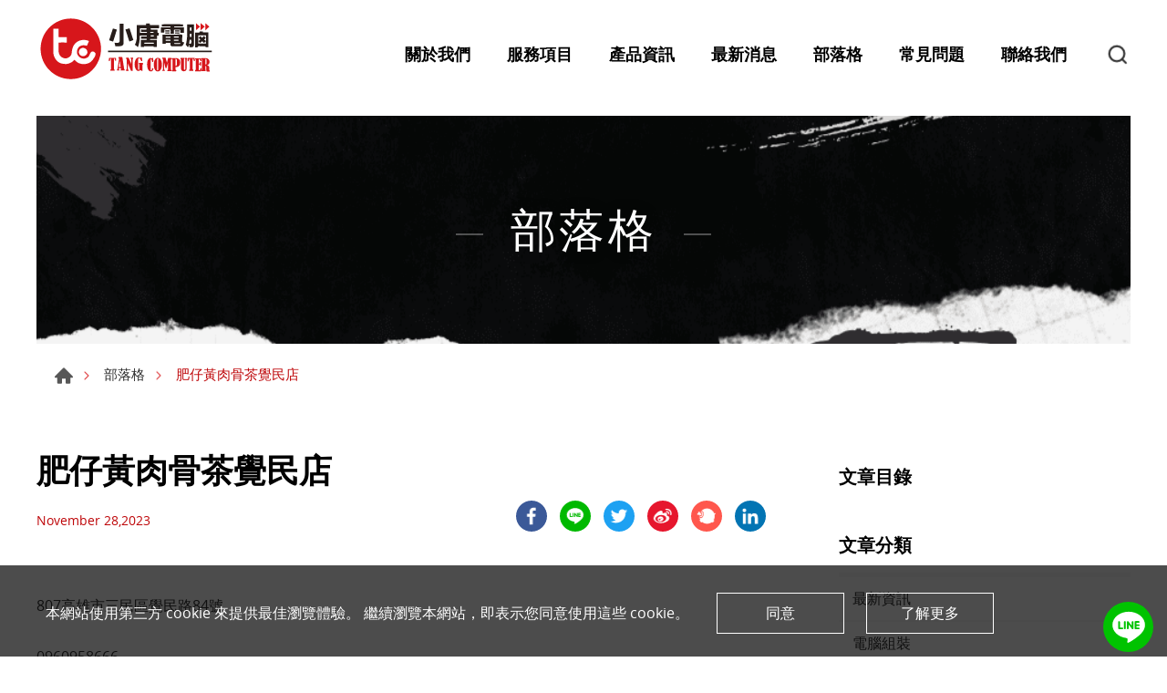

--- FILE ---
content_type: text/html; charset=UTF-8
request_url: https://www.tangpc.com.tw/blog/detail/480
body_size: 7927
content:
<!DOCTYPE html>
<html>
<head>
    <meta http-equiv="Content-Type" content="text/html; charset=utf-8">
    <meta http-equiv="X-UA-Compatible" content="IE=11; IE=10; IE=9; IE=8; IE=7"/>
    <meta charset="utf-8">
    <meta name="viewport" content="width=device-width, initial-scale=1.0">
    
<title>肥仔黃肉骨茶覺民店-小唐電腦</title>
<meta name="keywords" content="" />
<meta name="description" content="" />
<meta property="og:url" content="https://www.tangpc.com.tw/blog/detail/480" />
<meta property="og:title" content="肥仔黃肉骨茶覺民店" />
<meta property="og:description" content="807高雄市三民區覺民路84號 0960958666" />
<meta property="og:type" content="article" />
<meta property="og:locale" content="zh-Hant" />
<meta property="og:image" content="https://www.tangpc.com.tw/uploads/images/cache/3716cfce2fc35268a51d8d00edb62286-1000x1000.jpg" />
<meta property="og:image:width" content="187" />
<meta property="og:image:height" content="104" />
<meta property="og:site_name" content="小唐電腦" />
<meta name="twitter:card" content="summary_large_image" />
<meta name="twitter:image" content="https://www.tangpc.com.tw/uploads/images/cache/3716cfce2fc35268a51d8d00edb62286-1000x1000.jpg" />
<meta rel="icon" type="image/jpeg" href="https://www.tangpc.com.tw/uploads/images/cache/3716cfce2fc35268a51d8d00edb62286-1000x1000.jpg" sizes="187x104" />
<link rel="alternate" href="https://www.tangpc.com.tw/blog/detail/480" hreflang="zh-Hant" />
<link rel="canonical" href="https://www.tangpc.com.tw/blog/detail/480" />
<script type="application/ld+json">
[
    {
        "@context": "https://schema.org",
        "@type": "Organization",
        "name": "小唐資訊行",
        "url": "https://www.tangpc.com.tw",
        "@id": "https://www.tangpc.com.tw#organization",
        "logo": {
            "@type": "ImageObject",
            "url": "https://www.tangpc.com.tw/uploads/images/6500d79c2aaac33dd718ecbd66606fc0.png"
        },
        "address": "高雄市三民區興隆街 40 號",
        "contactPoint": {
            "@type": "ContactPoint",
            "telephone": "+886-7-380-9090",
            "contactType": "customer service",
            "email": [
                "tw@tangpc.com.tw"
            ]
        }
    },
    {
        "@context": "https://schema.org",
        "@type": "WebSite",
        "name": "小唐電腦",
        "url": "https://www.tangpc.com.tw",
        "@id": "https://www.tangpc.com.tw#website"
    },
    {
        "@context": "https://schema.org",
        "@type": "BlogPosting",
        "name": "肥仔黃肉骨茶覺民店",
        "description": "",
        "mainEntityOfPage": {
            "@type": "WebPage",
            "url": "https://www.tangpc.com.tw/blog/detail/480"
        },
        "headline": "肥仔黃肉骨茶覺民店",
        "author": {
            "@type": "Organization",
            "name": "小唐資訊行",
            "url": "https://www.tangpc.com.tw",
            "@id": "https://www.tangpc.com.tw#organization",
            "logo": {
                "@type": "ImageObject",
                "url": "https://www.tangpc.com.tw/uploads/images/6500d79c2aaac33dd718ecbd66606fc0.png"
            },
            "address": "高雄市三民區興隆街 40 號",
            "contactPoint": {
                "@type": "ContactPoint",
                "telephone": "+886-7-380-9090",
                "contactType": "customer service",
                "email": [
                    "tw@tangpc.com.tw"
                ]
            }
        },
        "publisher": {
            "@type": "Organization",
            "name": "小唐資訊行",
            "url": "https://www.tangpc.com.tw",
            "@id": "https://www.tangpc.com.tw#organization",
            "logo": {
                "@type": "ImageObject",
                "url": "https://www.tangpc.com.tw/uploads/images/6500d79c2aaac33dd718ecbd66606fc0.png"
            },
            "address": "高雄市三民區興隆街 40 號",
            "contactPoint": {
                "@type": "ContactPoint",
                "telephone": "+886-7-380-9090",
                "contactType": "customer service",
                "email": [
                    "tw@tangpc.com.tw"
                ]
            }
        },
        "dateCreated": "2023-11-28 17:30:10",
        "datePublished": "2023-11-28 17:30:10",
        "dateModified": "2023-11-30 18:32:43",
        "image": {
            "@type": "ImageObject",
            "url": "https://www.tangpc.com.tw/uploads/images/3716cfce2fc35268a51d8d00edb62286.jpg"
        }
    },
    {
        "@context": "https://schema.org",
        "@type": "BreadcrumbList",
        "itemListElement": [
            {
                "@type": "ListItem",
                "position": 1,
                "item": {
                    "@type": "WebPage",
                    "url": "https://www.tangpc.com.tw/blog",
                    "@id": "https://www.tangpc.com.tw/blog",
                    "name": "部落格"
                }
            },
            {
                "@type": "ListItem",
                "position": 2,
                "item": {
                    "@type": "WebPage",
                    "url": "https://www.tangpc.com.tw/blog/index/9",
                    "@id": "https://www.tangpc.com.tw/blog/index/9",
                    "name": "高雄美食"
                }
            }
        ]
    }
]
</script>


    <!-- CSS -->
    <link href="/static/css/style.css?v=202510" rel="stylesheet" type="text/css"/>
    <!-- favicon 16x16 -->
    <link rel="shortcut icon" href="/static/images/favicon.ico?v=202510"/>
    <!-- apple touch icon 180x180 -->
    <link rel="apple-touch-icon" href="/static/images/apple-touch-icon.png?v=202510"/>
    <script>window.LayoutConfigure = {"webroot":"\/","baseurl":"\/"};window.web_root=window.LayoutConfigure.webroot;</script>
    <script type="application/ld+json">
{
  "@context": "https://schema.org",
  "@type": "LocalBusiness",
  "name": "小唐電腦",
  "image": "https://www.tangpc.com.tw/static/images/logo.svg?v=20230313",
  "@id": "https://www.tangpc.com.tw",
  "url": "https://www.tangpc.com.tw",
  "telephone": "+886-7-3809090",
  "address": {
    "@type": "PostalAddress",
    "streetAddress": "興隆街40號",
    "addressLocality": "三民區",
    "addressRegion": "高雄市",
    "postalCode": "807",
    "addressCountry": "TW"
  },
  "openingHoursSpecification": [
    {
      "@type": "OpeningHoursSpecification",
      "dayOfWeek": [
        "Monday",
        "Tuesday",
        "Wednesday",
        "Thursday",
        "Friday",
        "Saturday"
      ],
      "opens": "10:00",
      "closes": "20:00"
    }
  ],
  "sameAs": [
    "https://www.facebook.com/TangComputer",
    "https://www.instagram.com/tangpc.ig"
  ],
  "priceRange": "$$"
}
</script>

<!-- Google Tag Manager -->
<script>(function(w,d,s,l,i){w[l]=w[l]||[];w[l].push({'gtm.start':
new Date().getTime(),event:'gtm.js'});var f=d.getElementsByTagName(s)[0],
j=d.createElement(s),dl=l!='dataLayer'?'&l='+l:'';j.async=true;j.src=
'https://www.googletagmanager.com/gtm.js?id='+i+dl;f.parentNode.insertBefore(j,f);
})(window,document,'script','dataLayer','GTM-K4GK5G6');</script>
<!-- End Google Tag Manager -->

<meta name="google-site-verification" content="JXuGXMtoKacYworwl4AznKGCdUlxq7PF62jPjTSLXr4" />


<meta name="msvalidate.01" content="5058C89609985A0083A7F804369C67B3" />
    </head>
<body>
<div id="container">
    <header id="header" class="header hd02">
    <div class="hd-inner w12">
        <div class="sec s1">
                            <div id="logo">
                    <a href="/" title="小唐電腦">
                        <img src="/static/images/logo.svg?v=202510" alt="小唐電腦" width="200" height="67"/>
                    </a>
                </div>
                        <a id="nav-btn" class="icon-thumb thumb01">
                <span class="thumb thumb1"></span>
                <span class="thumb thumb2"></span>
                <span class="thumb thumb3"></span>
            </a>
        </div>
        <div class="sec s2 mobile-side">
            <nav id="main-nav" class="nav-wrap main-nav toggle-nav">
                
<ul class="node1">
            <li >
            <a href="/about" title="關於我們" target="_self">關於我們</a>
                            <div class="sub-nav">
                    <ul class="node2">
                                                    <li><a href="/about" title="關於我們" target="_self">關於我們</a></li>
                                                    <li><a href="/about/2" title="歷史沿革" target="_self">歷史沿革</a></li>
                                            </ul>
                </div>
                    </li>
            <li >
            <a href="/applications" title="服務項目" target="_self">服務項目</a>
                            <div class="sub-nav">
                    <ul class="node2">
                                                    <li><a href="/applications/detail/28" title="電腦維修" target="_self">電腦維修</a></li>
                                                    <li><a href="/applications/detail/32" title="資料救援" target="_self">資料救援</a></li>
                                                    <li><a href="/applications/detail/29" title="組裝電腦" target="_self">組裝電腦</a></li>
                                                    <li><a href="/applications/detail/37" title="雲端建置" target="_self">雲端建置</a></li>
                                            </ul>
                </div>
                    </li>
            <li >
            <a href="/products" title="產品資訊" target="_self">產品資訊</a>
                            <div class="sub-nav">
                    <ul class="node2">
                                                    <li><a href="/products/category/86" title="電腦菜單" target="_self">電腦菜單</a></li>
                                                    <li><a href="/products/category/92" title="零件報價" target="_self">零件報價</a></li>
                                            </ul>
                </div>
                    </li>
            <li >
            <a href="/news" title="最新消息" target="_self">最新消息</a>
                            <div class="sub-nav">
                    <ul class="node2">
                                                    <li><a href="/news/index/1" title="最新消息" target="_self">最新消息</a></li>
                                                    <li><a href="/news/index/2" title="營業資訊" target="_self">營業資訊</a></li>
                                            </ul>
                </div>
                    </li>
            <li  class="on" >
            <a href="/blog" title="部落格" target="_self">部落格</a>
                            <div class="sub-nav">
                    <ul class="node2">
                                                    <li><a href="/blog/index/4" title="最新資訊" target="_self">最新資訊</a></li>
                                                    <li><a href="/blog/index/3" title="電腦組裝" target="_self">電腦組裝</a></li>
                                                    <li><a href="/blog/index/8" title="電腦維修" target="_self">電腦維修</a></li>
                                                    <li><a href="/blog/index/7" title="電腦菜單" target="_self">電腦菜單</a></li>
                                                    <li><a href="/blog/index/14" title="商品推薦" target="_self">商品推薦</a></li>
                                            </ul>
                </div>
                    </li>
            <li >
            <a href="/faq" title="常見問題
" target="_self">常見問題
</a>
                            <div class="sub-nav">
                    <ul class="node2">
                                                    <li><a href="/asdf" title="常見問題" target="_self">常見問題</a></li>
                                                    <li><a href="/faq/index/2" title="硬體分享" target="_self">硬體分享</a></li>
                                            </ul>
                </div>
                    </li>
            <li >
            <a href="/contact" title="聯絡我們" target="_self">聯絡我們</a>
                            <div class="sub-nav">
                    <ul class="node2">
                                                    <li><a href="/contact/location" title="公司地點" target="_self">公司地點</a></li>
                                                    <li><a href="/contact/getInTouch" title="聯絡我們" target="_self">聯絡我們</a></li>
                                            </ul>
                </div>
                    </li>
    </ul>
            </nav>
            <div class="hd-search">
                <button class="search-btn icon icon-o i01 gray">產品搜尋</button>
                <div class="form-wrap form01">
                    <form action="/search">
                        <div class="form-inner">
                            <input class="keyword" name="keyword" type="search" value=""
                                   placeholder="輸入關鍵字"/>
                            <button class="btn btn01 r b i01" type="submit">產品搜尋</button>
                        </div>
                    </form>
                </div>
            </div>
                    </div>
    </div>
</header>
    <!-- 各單元內容 START -->
    <main id="content">
    <div class="page">
            <div class="banner banner03 w12">
        <div class="figure">
            <img src="/uploads/images/5f60dbe1d4a1a7bed39cdb2ab0b7ded1.png" width="1920" height="400" alt="部落格" fetchpriority="high">
        </div>
                    <div class="text">
                <div class="title">部落格</div>
            </div>
            </div>

        <div class="path path01 w12">
            <ul>
                <li><a href="/" title="首頁">首頁</a></li>
                <li><a href="/blog" title="部落格">部落格</a></li>
                                <li>肥仔黃肉骨茶覺民店</li>
            </ul>
        </div>
        <div class="model tp04">
            <div class="model-inner w12">
                <div class="snap-container">
                    <div class="snap-base">
                        <div class="sec s1">
                            <h1 class="title01 color-dark">肥仔黃肉骨茶覺民店</h1>
                        </div>
                        <div class="sec s2 row fjcsb faic">
                            <div class="sec-item si1 nowrap">
                                <span class="title05 color1">November 28,2023</span>
                            </div>
                            <div class="sec-item si2">
                                <div class="social-wrap social07">
                                    <ul>
    <li><a class="icon-facebook"
           href="#a"
           onclick="void(window.open('https://www.facebook.com/share.php?u='.concat(encodeURIComponent(location.href)))) ;"
           title="facebook" target="_blank">facebook</a></li>
    <li><a class="icon-line"
           href="#a"
           onclick="void(window.open('https://lineit.line.me/share/ui?url=' .concat(encodeURIComponent(location.href)) ));"
           title="LINE" target="_blank">LINE</a></li>
    <li><a class="icon-twitter"
           href="#a"
           onclick="void(window.open('https://twitter.com/intent/tweet?text='.concat(encodeURIComponent(document.title)) .concat(' ') .concat(encodeURIComponent(location.href))));"
           title="twitter" target="_blank">twitter</a></li>
    <li><a class="icon-sina"
           href="#a"
           onclick="void(window.open('http://v.t.sina.com.cn/share/share.php?title='+encodeURIComponent(document.title)+'&url='+encodeURIComponent(location.href)+'&source=bookmark','_blank','width=450,height=400'));"
           title="sina" target="_blank">sina</a></li>
    <li><a class="icon-plurk"
           href="#a"
           onclick="void(window.open('http://www.plurk.com/?qualifier=shares&status=' .concat(encodeURIComponent(location.href)) .concat(' ') .concat('&#40;') .concat(encodeURIComponent(document.title)) .concat('&#41;')));"
           title="plurk" target="_blank">plurk</a></li>
    <li><a class="icon-linkedin"
           href="#a"
           onclick="void(window.open('http://www.linkedin.com/shareArticle?mini=true&amp;url='+encodeURIComponent(location.href)+'&amp;title='+encodeURIComponent(document.title)))"
           title="Linkedin" target="_blank">Linkedin</a></li>
</ul>
                                </div>
                            </div>
                        </div>
                        <div class="sec s3 st1">
                                                    </div>

                        <div class="sec s4 st1 lt2">
                            <div class="editor article" id="text-content">807高雄市三民區覺民路84號<br />
<br />
0960958666<br />
<br />
<img height="161" src="/uploads/editor/files/image(95).png" width="566" /><br />
<iframe allowfullscreen="" height="450" loading="lazy" referrerpolicy="no-referrer-when-downgrade" src="https://www.google.com/maps/embed?pb=!1m18!1m12!1m3!1d3682.389681809369!2d120.3392668107559!3d22.639255179358663!2m3!1f0!2f0!3f0!3m2!1i1024!2i768!4f13.1!3m3!1m2!1s0x346e055a782fd14d%3A0x7a5a79e3a20d6cf6!2z6IKl5LuU6buD6IKJ6aqo6Iy26Ka65rCR5bqX!5e0!3m2!1szh-TW!2stw!4v1701163781485!5m2!1szh-TW!2stw" style="border:0;" width="600"></iframe><br />
<img src="https://lh5.googleusercontent.com/p/AF1QipN4DYM7hSX9bQ3R54DWWI8zlzGj4Pa2vTzWvhcq=w977-h789-p-k-no" /><br />
<br />
<img src="https://lh5.googleusercontent.com/p/AF1QipPJgBrVYO9672n7pzOKa3vkSfCsKnmn9tsTBNDH=w977-h1608-p-k-no" /><br />
<br />
<img src="https://lh5.googleusercontent.com/p/AF1QipOYYazxquLH4kTxNrNOfor53OC6-sd1PX-tPTAw=w977-h1608-p-k-no" /><br />
<br />
<img src="https://lh5.googleusercontent.com/p/AF1QipNEuYHNg5wVSenrYjQtapPMHZlGe0UvHw0pwxP6=w977-h789-p-k-no" /><br />
<br />
&nbsp;</div>
                            

    <div class="sec st2 mt3">
        <div class="cta">
                            <a href="https://lin.ee/54TIzwz" id="高雄在地推薦" title="高雄在地推薦" class="ad" target="_blank"><img width="800" height="300" alt="高雄在地推薦" title="高雄在地推薦" src="/uploads/images/c95efd5def300b394849fd44e45edff7.png" /></a>
                    </div>
    </div>

    <script>
        var gtagEventOptions = {
            'event_category': "高雄美食",
            'event_label': "肥仔黃肉骨茶覺民店",
            'value': 1
        };


        document.addEventListener('DOMContentLoaded',()=>{
            document.querySelectorAll('.ad').forEach(a=>{
                a.addEventListener('click',()=>{
                    if (typeof gtag === "function") {
                        gtag('event', 'click', gtagEventOptions);
                        console.log("gtag click event called!");
                    } else if (typeof dataLayer !== "undefined") {
                        // dataLayer.push(Object.assign({event: 'adsClick'}, gtagEventOptions));
                        console.log('gtm click event called!');
                    } else {
                        console.error("没有 gtag 或者 gtm");
                    }
                });
            }) ;
        });

    </script>


                        </div>

                        <div class="sec s5 st2 mt4 tc">
                            <div class="bw01">
                                                                    <a class="btn btn09 b i09" href="/blog/detail/481"
                                       title="九九紅燒牛肉麵館">九九紅燒牛肉麵館</a>
                                                                                                    <a class="btn btn09 a i10" href="/blog/detail/479"
                                       title="大仁羊肉店">大仁羊肉店</a>
                                                            </div>
                            <a class="btn btn01 r" href="/blog/index/9"
                               title="回到列表">回到列表</a>
                        </div>



                    </div>
                    <div class="snap-pair tc st3">
                        <div class="snap-scrolll">
                            
                            <div class="sec s6 sticky-item">
                                <h4 class="title06 color-dark">文章目錄</h4>
                                <div class="list list03" id="nav-list-warp">
                                    <ul id="nav-list"></ul>
                                </div>
                            </div>
                            
                            <div class="sec s1">
                                <h4 class="title06 color-dark">文章分類</h4>
                                <div class="nav-wrap info-nav nav01">
                                    <nav class="nav-list">
                                        <ul class="node1">
                                                                                            <li >
                                                    <a href="/blog/index/4" title="最新資訊">最新資訊</a></li>
                                                                                            <li >
                                                    <a href="/blog/index/3" title="電腦組裝">電腦組裝</a></li>
                                                                                            <li >
                                                    <a href="/blog/index/8" title="電腦維修">電腦維修</a></li>
                                                                                            <li >
                                                    <a href="/blog/index/7" title="電腦菜單">電腦菜單</a></li>
                                                                                            <li >
                                                    <a href="/blog/index/14" title="商品推薦">商品推薦</a></li>
                                                                                    </ul>
                                    </nav>
                                </div>
                            </div>

                                                                                        <div class="sec s2">
                                    <h4 class="title06 color-dark">最新文章 </h4>
                                    <div class="list list02 tl">
                                        <ul>
                                                                                            <li><a href="/blog/detail/772"
                                                       title="全心丼飯專賣">全心丼飯專賣</a>
                                                </li>
                                                                                            <li><a href="/blog/detail/771"
                                                       title="挽火 炭火焼き漢堡排">挽火 炭火焼き漢堡排</a>
                                                </li>
                                                                                            <li><a href="/blog/detail/770"
                                                       title="首爾豬">首爾豬</a>
                                                </li>
                                                                                            <li><a href="/blog/detail/769"
                                                       title="來來鴨肉飯">來來鴨肉飯</a>
                                                </li>
                                                                                            <li><a href="/blog/detail/768"
                                                       title="廟口羊肉店">廟口羊肉店</a>
                                                </li>
                                                                                    </ul>
                                    </div>
                                </div>
                            
                            
                            <div class="sec s4">
                                <h4 class="title06 color-dark">關鍵字搜尋</h4>
                                <div class="form-wrap form01">
                                    <form method="get" action="/blog/search">
                                        <div class="form-inner">
                                            <input class="keyword" type="search" name="keyword" value=""
                                                   placeholder="請輸入關鍵字" />
                                            <button class="btn btn01 r b i01"
                                                    type="submit">搜尋</button>
                                        </div>
                                    </form>
                                </div>
                            </div>

                                <div class="sec s5">
        <h4 class="title06 color-dark">訂閱電子報</h4>
        <div class="form-wrap form06">
            <form action="/subscription/subscribe" method="post" id="blogSubscribeForm">
                <div class="form-inner">
                    <table>
                        <tbody>
                        <tr>
                            <th>姓名</th>
                            <td><input type="text" value="" name="name"></td>
                        </tr>
                        <tr>
                            <th>E-mail</th>
                            <td><input type="email" value="" name="email"></td>
                        </tr>
                        <tr>
                            <td colspan="2">
                                <div class="btn-wrap bw03">
                                    <button class="btn btn01 r" type="submit">送出</button>
                                </div>
                            </td>
                        </tr>
                        </tbody>
                    </table>
                </div>
            </form>
        </div>
    </div>

    <script>
        document.addEventListener('DOMContentLoaded', () => {
            const form = document.querySelector('#blogSubscribeForm');

            form.addEventListener('submit', e => {
                window.fetch(form.action, {
                    method: 'POST',
                    body: new FormData(form),
                    headers: {
                        accept: 'application/json'
                    }
                })
                    .then(response => {
                        if (response.ok) {
                            const responseClone = response.clone();
                            response.json().then(json => {
                                if (json.code) {
                                    window.location.href = json.url;
                                } else {
                                    alert(json.message);
                                    if (json.element && document.querySelector(`[name=${json.element}]`)) {
                                        document.querySelector(`[name=${json.element}]`).focus();
                                    }
                                }
                            }).catch(reason => {
                                responseClone.text().then(text => {
                                    console.error(text);
                                })
                            })
                        }
                    }).catch(reason => console.error(reason.message));
                return e.preventDefault();
            });
        });
    </script>
                            
                        </div>                       
                    </div>
                </div>
            </div>
        </div>
    </div>
</main>
    <!-- 各單元內容 END -->
    <div class="float-btn">
    <a class="btn-line" href="https://lin.ee/pe3CiYrv" target="_blank" title="LINE">LINE</a>
    <a class="gotop gotop02" href="#" title="TOP">TOP</a>
</div>


    <!-- GDPR START-->
    <div class="gdpr" style="display: none;">
        <div class="w12">
            <div class="sec s1">
                本網站使用第三方 cookie 來提供最佳瀏覽體驗。 繼續瀏覽本網站，即表示您同意使用這些 cookie。
            </div>
            <div class="sec s2">
                <a class="btn btn06 light php-accept-button" href="#accept"
                   title="同意">同意</a>

                                                        <a class="btn btn06 light" href="/page/10016"
                       title="了解更多" target="_blank">了解更多</a>
                            </div>
        </div>
    </div>

    <script>
        document.addEventListener('DOMContentLoaded', () => {

            const key = `${document.domain}${window.LayoutConfigure.webroot}.gdpr`;
            const item = window.localStorage.getItem(key);
            const gdprDivElement = document.querySelector('.gdpr');
            if (!item) {
                const acceptButtonElement = gdprDivElement.querySelector('.php-accept-button');
                gdprDivElement.style.display = 'block';
                acceptButtonElement.addEventListener('click', e => {
                    window.localStorage.setItem(key, (new Date()).getTime().toString());
                    gdprDivElement.remove();
                    return e.preventDefault();
                });
            } else {
                gdprDivElement.remove();
            }
        });
    </script>

    <!-- GDPR END-->






<footer id="footer" class="footer ft02">
    <div class="sec s1">
        <div class="ft-inner row w14">
            <div class="sec-item si1 col-lg-6 col-xl-7">
                <nav id="footer-nav" class="nav-wrap footer-nav">
                                                                <ul class="node1">
                            <li class="has-nav">
                                <a href="/products" title="產品資訊">產品資訊</a>
                                                                    <div class="sub-nav">
                                        <ul class="node2">
                                                                                            <li><a href="/products/category/86"
                                                       title="電腦菜單">電腦菜單</a>
                                                </li>
                                                                                            <li><a href="/products/category/92"
                                                       title="零件報價">零件報價</a>
                                                </li>
                                                                                    </ul>
                                    </div>
                                                            </li>
                        </ul>
                    
                    <ul class="node1">
                                                    <li>
                                <a href="/about" title="關於我們">關於我們</a>
                            </li>
                                                    <li>
                                <a href="/applications" title="服務項目">服務項目</a>
                            </li>
                                                    <li>
                                <a href="/news" title="最新消息">最新消息</a>
                            </li>
                                                    <li>
                                <a href="/blog" title="部落格">部落格</a>
                            </li>
                                                    <li>
                                <a href="/faq" title="常見問題
">常見問題
</a>
                            </li>
                                                    <li>
                                <a href="/contact" title="聯絡我們">聯絡我們</a>
                            </li>
                                            </ul>

                </nav>

                                                    
            </div>

            <div class="sec-item si2 col-lg-5 col-xl-4">
                                <div class="figure">
                    <img src="https://www.tangpc.com.tw/uploads/images/6500d79c2aaac33dd718ecbd66606fc0.png" alt="小唐資訊行" width="181" height="65"/>
                </div>

                
                <div class="corp-info">
                                            <div class="list">
                            <ul>
                                <li class="icon-address">
                                    <address>高雄市三民區興隆街 40 號</address>
                                </li>
                                                                    <li class="icon-tel">電話 : <a href="tel:+886-7-380-9090"
                                                                              title="+886-7-380-9090">+886-7-380-9090</a>
                                    </li>
                                                                                                                                    <li class="icon-mail">電子信箱 :
                                        <a href="mailto:tw@tangpc.com.tw" title="tw@tangpc.com.tw">tw@tangpc.com.tw</a>
                                    </li>
                                                            </ul>
                        </div>
                                    </div>

                <div class="social-wrap social03">
                        <ul>
                    <li><a class="icon-facebook" href="https://www.facebook.com/TangComputer" title="Facebook"
                   target="_blank">Facebook</a></li>
                    <li><a class="icon-line" href="https://lin.ee/EqYUmOG" title="Line"
                   target="_blank">Line</a></li>
                    <li><a class="icon-instagram" href="https://www.instagram.com/tangpc.ig/" title="Instagram"
                   target="_blank">Instagram</a></li>
                    <li><a class="icon-youtube" href="https://www.youtube.com/@%E5%B0%8F%E5%94%90%E9%9B%BB%E8%85%A6/shorts" title="Youtube"
                   target="_blank">Youtube</a></li>
            </ul>
                </div>

            </div>
        </div>
    </div>
    <div class="sec s2">
        <div class="ft-inner w14">
            <div class="row">
                <div class="copyright">Copyright © 小唐資訊行 All Rights Reserved.</div>
                 <div class="design">Da-Vinci <a href="https://www.da-vinci.com.tw" title="Da-Vinci 網頁設計" target="_blank">網頁設計</a></div>             </div>
        </div>
    </div>
</footer>
<div id="mask-bg" class="mask-b"></div>
</div>
    <script type="text/javascript" src="/static/js/jquery.js?v=202510"></script>
    <script type="text/javascript" src="/static/js/comm.js?v=202510"></script>
    <script src="/resources/js/da-outline.js"></script>
    <script>
        $(document).ready(function () {
            daOutline('#text-content','#nav-list',2);
            
            //文章目錄快速導覽鎖定
            var _process = {
                //選單
                nav: $('#nav-list'),
                inview: -1,
                viewOn: function(){
                    return $('.header').outerHeight() + 50 + $(window).scrollTop();
                },
                listenArea: function(){
                    var self = this;
                    $(window).on('resize scroll', function(){
                        self.nav.find('a').each(function(n){
                            var	_target = $(this).attr('href');
                            if(self.inview != n && $(_target).length) {
                                if(self.viewOn() >= $(_target).offset().top) {
                                    $('#nav-list').find('li').removeClass('on');
                                    $(this).parent().addClass('on');
                                    self.inview = n;
                                }
                            }
                        })
                    }).trigger('resize');
                },
                init: function(){
                    this.listenArea();
                }
            }
			_process.init();

            $('#nav-list a').click(function (e) {
                var target = $(this.hash),
                    _top = $('.header').outerHeight() + 15;
                e.preventDefault();
                $('html, body').scrollTop(target.offset().top - _top);
            });
        });
    </script>
<!-- Google Tag Manager (noscript) -->
<noscript><iframe src="https://www.googletagmanager.com/ns.html?id=GTM-K4GK5G6"
height="0" width="0" style="display:none;visibility:hidden"></iframe></noscript>
<!-- End Google Tag Manager (noscript) -->


<!-- Google tag (gtag.js) -->

<script async src="https://www.googletagmanager.com/gtag/js?id=AW-868107218"></script>

<script>

  window.dataLayer = window.dataLayer || [];

  function gtag(){dataLayer.push(arguments);}

  gtag('js', new Date());



  gtag('config', 'AW-868107218');

</script>



<!-- Event snippet for 聯絡我們 conversion page -->

<script>

    window.addEventListener('load', function (event) {

        document.addEventListener('click', function (e) {

            const dom = e.target.closest('[type="submit"]');

            if (dom === null) return;



            var email = document.querySelector('[type="email"]').value;

            gtag('set', 'user_data', { "email": email });

            gtag('event', 'UPD', { 'send_to': 'AW-868107218' });

        });

    });

</script>

<script>

    window.addEventListener('load', function (event) {

        if (window.location.href.includes("done")) {

            gtag('event', 'conversion', {'send_to': 'AW-868107218/-u7HCKO5h9EZENKH-Z0D'});

        }

    });

</script>
</body>
</html>


--- FILE ---
content_type: image/svg+xml
request_url: https://www.tangpc.com.tw/static/images/svg/social-sn.svg
body_size: 304
content:
<svg xmlns="http://www.w3.org/2000/svg" viewBox="0 0 30 30">
<style type="text/css">
	.icon{fill:#D50004;}
</style>
<path class="icon" d="M29.609,9.892c0.127,1.644-0.151,3.614-1.237,3.71c-1.772,0.158-0.848-1.793-0.824-2.968
	c0.065-3.406-2.842-5.771-5.689-5.771c-0.807,0-2.68,0.547-2.392-1.154c0.129-0.75,0.765-0.74,1.401-0.825
	C25.657,2.245,29.273,5.539,29.609,9.892z"/>
<path class="icon" d="M19.55,21.764c0.66-0.748,1.323-1.888,1.319-3.215c-0.009-4.097-5.17-5.611-9.234-5.276
	c-2.222,0.182-3.717,0.651-5.277,1.566c-1.272,0.747-2.763,1.963-3.133,3.792c-0.833,4.113,3.64,6.046,6.926,6.266
	C13.946,25.152,17.746,23.813,19.55,21.764z M21.776,13.85c2.059,1.126,4.532,1.687,4.122,5.03
	c-0.098,0.801-0.583,1.871-1.071,2.555c-3.48,4.872-13.977,6.919-20.531,3.217c-2.198-1.243-4.473-3.06-4.122-6.68
	c0.302-3.115,2.397-5.529,4.453-7.584c1.961-1.963,4.03-3.498,6.844-4.205c3.053-0.769,3.956,1.777,3.133,4.287
	c1.769-0.119,5.516-2.092,7.173-0.165C22.507,11.153,22.227,12.674,21.776,13.85z"/>
<path class="icon" d="M25.568,9.892c0.173,1.255-0.187,2.343-0.907,2.391c-1.201,0.08-0.751-0.823-0.825-1.896
	c-0.045-0.662-0.594-1.425-1.072-1.649c-0.938-0.439-2.391,0.32-2.391-0.989c0-0.973,0.843-0.871,1.319-0.907
	C23.781,6.682,25.325,8.121,25.568,9.892z"/>
<path class="icon" d="M10.232,21.848c1.539-0.366,1.746-3.265-0.577-2.722C7.705,19.582,8.082,22.359,10.232,21.848z M11.717,19.044
	c0.373,0.646,1.23,0.182,1.154-0.329C12.782,18.123,11.71,18.21,11.717,19.044z M15.922,18.137c1.756,5.309-7.396,7.778-9.07,3.216
	c-1.12-3.052,1.569-5.479,4.37-5.772C13.613,15.33,15.396,16.55,15.922,18.137z"/>
</svg>


--- FILE ---
content_type: image/svg+xml
request_url: https://www.tangpc.com.tw/static/images/svg/arr3-3-next.svg
body_size: -298
content:
<svg xmlns="http://www.w3.org/2000/svg" viewBox="0 0 60 60">
<style type="text/css">
	.icon{
		fill:none;
		stroke:#D50004;
		stroke-linecap:round;
		stroke-linejoin:round;
		stroke-width:6;
		}
</style>
<polyline class="icon" points="35,10.104 55,30.104 35.208,49.896 "/>
<line class="icon" x1="55" y1="30" x2="5" y2="30"/>
</svg>


--- FILE ---
content_type: image/svg+xml
request_url: https://www.tangpc.com.tw/static/images/svg/arr3-3-prev.svg
body_size: -298
content:
<svg xmlns="http://www.w3.org/2000/svg" viewBox="0 0 60 60">
<style type="text/css">
	.icon{
		fill:none;
		stroke:#D50004;
		stroke-linecap:round;
		stroke-linejoin:round;
		stroke-width:6;
		}
</style>
<polyline class="icon" points="25,50.396 5,30.396 24.792,10.604 "/>
<line class="icon" x1="5" y1="30.25" x2="55" y2="30.25"/>
</svg>


--- FILE ---
content_type: application/javascript
request_url: https://www.tangpc.com.tw/static/js/comm.js?v=202510
body_size: 1371
content:
(function ($) {
	"use strict";
	$.fn.extend({
		addNavStyle : function () {
			return this.each(function () {
				var $self = $(this),
					$nav = $self.find('li'),
					$hasNode = $self.find('li:has(ul)');
				$hasNode.addClass('has-nav');
				$nav.each(function (n) {
					var  $this = $(this);
					if($this.is('.on')) $this.data('currentOn', true);
				});
				$self.each(function (n) {
					var $this = $(this);
					if($this.is('.toggle-nav')){
						$hasNode.find('>a').wrap('<div class="sub-switch"></div>'),
						$hasNode.find('>.sub-switch').append('<button></button>');
					};
				});
			})
		},
		addNavEvent : function(opt){
			var $win = $(window),
				options = $.extend({
					eventStop: 1200
				}, opt );
		    return this.each(function () {
				$(this).on('click', 'li:has(ul)>a', function (e) {
		            var c = $win.width() > options.eventStop,
		                $this = $(this);
		            if(!c) {
		                e.preventDefault();
		                $this.parent().toggleClass('on');
		            }
		        })
		    })
		},
	});
    $(function () {
		if(typeof(web_root) == 'undefined') var web_root = '';
        var $win = $(window),
            $body = $('body'),
			$page = $('#content.pt-header'),
			$mainNavWrap = $('#main-nav'),
			$navWrap = $('.nav-wrap'),
			$toggleNav = $('.toggle-nav'),
			$navBtn = $('#nav-btn'),
			$langBtn = $('.lang-btn'),
			$header = $('#header'),
			$btnSearch = $header.find('.search-btn'),
			$mobileSide = $header.find('.mobile-side'),
			$langWrap = $header.find('.lang-nav'),
			$banner = $('.banner'),
			$footer = $('#footer'),
            $maskBg = $('#mask-bg'),
            $floatBtn = $('.float-btn'),
            $goTop = $('#go-top'),
			$dynNode = $('.dyn-node'),
			$nodePc = $('.node-pc'),
			$nodeMobile = $('.node-mobile'),
			$tbJs = $('.tb-js'),
			pageWidth = 0,
			brokenWidth = 1200,
			widthChange = function() {
				var _change = pageWidth != $win.width();
				if(_change) { pageWidth = $win.width(); }
				return _change;
			},
			openNav = function (p0) {
				var elem = ['#', p0].join('');
				$navBtn.removeClass('on').filter(elem).addClass('on');
				if(!$body.hasClass('lock')){
					$body.addClass('lock');
					$maskBg.addClass('on');
				};
				$mobileSide.addClass('on');
            },
            closeNav = function () {
                $navBtn.removeClass('on');
				$mainNavWrap.find('li').removeClass('on').filter(function(){
					return $(this).data('currentOn') == true;
				}).addClass('on');
				$mobileSide.removeClass('on');
				$langWrap.removeClass('on');
				$maskBg.removeClass('on');
                $body.removeClass('lock');
            },
            checknavBtn = function () {
				var _NavOn = $navBtn.filter('.on').length;
				if (pageWidth > brokenWidth && _NavOn) closeNav();
            },
			moveNode = function() {
				if(pageWidth >= 1200) {
					$dynNode.each(function(){
						var selfNode = $(this).data('node'),
							_init = $(this).parent().hasClass('node-pc'),
							$parent = $nodePc.filter(function(){ return $(this).data('child') == selfNode; });
						if(!_init) $(this).appendTo($parent);
					});
				}else {
					$dynNode.each(function(){
						var selfNode = $(this).data('node'),
							_init = $(this).parent().hasClass('node-mobile'),
							$parent = $nodeMobile.filter(function(){ return $(this).data('child') == selfNode; });
						if(!_init) $(this).appendTo($parent);
					});
				}
				setTimeout(function(){
					$page.css({ 'padding-top' : $header.outerHeight() });
				}, 300);
			},
			floatBtnWrap = function (p0) {
				if (p0 < $footer.offset().top) {
					$floatBtn.removeClass('end');
				} else {
					$floatBtn.addClass('end');
				}
			};
		// if($mainNavWrap.length) {
		// 	$mainNavWrap.addNavEvent();	
		// 	$mainNavWrap.find('.sub-nav a').filter(function(){
		// 		var hasNode = $(this).parent().is('.has-nav');
		// 		return !hasNode;
		// 	}).on('click', closeNav);
		// };		
		
        /** 行動選單開合 */
        if ($navBtn.length) {
            $navBtn.on('click', function (e) {
                e.preventDefault();
				if(pageWidth <= brokenWidth){
					var $this = $(this),
						isOpen = $this.hasClass('on'),
						navName = this.id;
					isOpen ? closeNav() : openNav(navName);
				}
           });
		}
		$maskBg.on('click', closeNav);
		
		/** 搜尋表單開合 */
		$btnSearch.on('click', function(e){
			e.preventDefault();
			$(this).parent().toggleClass('on');
		});
		
        /** 回頂端事件 */
        $floatBtn.find('.gotop').on('click', function (e) {
            e.preventDefault();
            $('html, body').stop().animate({ scrollTop: 0 }, 1000);
        });
		
		/** 卷軸事件-header.fix, gotop */
        $win.on('scroll', function () {
            var _scroll = $win.scrollTop(),
                _winH = $win.height(),
                _top = $header.outerHeight();
            $floatBtn[_scroll > _top ? 'addClass' : 'removeClass']('block');
            $header[_scroll > _top ? 'addClass' : 'removeClass']('fix');
			floatBtnWrap(_winH + _scroll);
			setTimeout(function(){
				$page.css({ 'padding-top' : $header.outerHeight() });
			}, 300);
        }).trigger('scroll');
		
		/** 手機次選單 */
        $win.on('resize', function () {
            if(widthChange()) {	
				moveNode();
				checknavBtn();
			}
       }).trigger('resize');
		$win.on('load', function(){
			$(this).trigger('resize');
		}).trigger('resize');

		/** 開合選單 */
		$navWrap.addNavStyle();
		$navWrap.on('blur', function(){
			$('.toggle-nav').removeClass('on');
		});
		$toggleNav.on('click', '.sub-switch button', function(e){
			e.preventDefault();
			$(this).closest('.has-nav').toggleClass('on');
		})
		$toggleNav.on('click', '.nav-title', function(e){
			e.preventDefault();
			$(this).toggleClass('on').parent().toggleClass('on');
		})
		
		/** 表格變化 */
		if($tbJs.length) {
			$tbJs.each(function(){
				var $th = $(this).find('th'),
					$td = $(this).find('td');
				$td.each(function(n){
					var	$this =$(this),
						idx = $this.index(),
						_txt = $th.eq(idx).text();
					$this.attr('data-txt', _txt);
				})
			});
		};
    });
})(jQuery);

--- FILE ---
content_type: application/javascript; charset=UTF-8
request_url: https://www.tangpc.com.tw/resources/js/da-outline.js
body_size: 38
content:
function daOutlineSetScrollBehavior() {
    document.querySelector('html').style.scrollBehavior = 'smooth';
    document.querySelector('body').style.scrollBehavior = 'smooth';
}

function daOutlineSelector(element) {
    return element instanceof HTMLElement ? element : document.querySelector(element);
}

function daOutlineListener(contentElement, outlineElement) {
    document.addEventListener('scroll', () => {

    });
}

/**
 * daOutline
 * @param contentElement 內容區元素,例如 document.getElementById('content'), 或者 '#content',或者  '.xxxxx'
 * @param outlineElement 鏈結區元素,同上
 * @param layers 幾層,1 : 只有h2,  2:有h2和h3
 * @param idPrefix 如果同一页有多个，使用不同前缀
 * @returns {number}
 */
function daOutline(contentElement, outlineElement, layers = 2, idPrefix = 'outline') {
    if (typeof contentElement === 'string') {
        contentElement = document.querySelector(contentElement);
    }
    if (!contentElement) {
        console.error("contentElement錯誤");
        return 0;
    }
    if (typeof outlineElement === 'string') {
        outlineElement = document.querySelector(outlineElement);
    }
    if (!outlineElement) {
        console.error("outlineElement錯誤");
        return 0;
    }

    outlineElement.innerHtml = '';

    let ulElement;
    if (outlineElement.tagName === 'UL') {
        ulElement = outlineElement;
    } else {
        ulElement = document.createElement('ul');
        outlineElement.appendChild(ulElement);
    }

    let h2Elements = contentElement.querySelectorAll('h2');
    h2Elements.forEach((h2Element, index) => {
        let id = `${idPrefix}-${index}-h2`;
        // h2Element.id = id;
        const h2a = document.createElement('a');
        h2a.id = id;
        h2Element.before(h2a);
        let liElement = document.createElement('li');
        let aElement = document.createElement('a');
        aElement.setAttribute('href', `#${id}`);
        aElement.textContent = h2Element.textContent;
        liElement.append(aElement);
        if (layers > 1) {
            let h3Texts = [];
            let nextElement = h2Element.nextElementSibling;
            do {
                // console.log(nextElement.tagName)
                if (nextElement.tagName === 'H3') {
                    let h3id = `${idPrefix}-${index}-h3-${h3Texts.length}`;
                    h3Texts.push({text: nextElement.textContent, id: h3id});
                    // nextElement.id = h3id;
                    const h3a = document.createElement("a");
                    h3a.id = h3id;
                    nextElement.before(h3a);
                }
            } while ((nextElement = nextElement.nextElementSibling) && nextElement.tagName !== 'H2');

            // console.log(h3Texts)
            if (h3Texts.length) {
                let childrenUlElement = document.createElement('ul');
                for (let i = 0; i < h3Texts.length; i++) {
                    let li = document.createElement('li');
                    let a = document.createElement('a');
                    a.textContent = h3Texts[i].text;
                    a.setAttribute('href', `#${h3Texts[i].id}`);
                    li.append(a);
                    childrenUlElement.append(li);
                }
                liElement.append(childrenUlElement);
            }
        }
        ulElement.append(liElement);
    });
    return h2Elements.length;
}

document.addEventListener('DOMContentLoaded', () => {
    document.querySelectorAll('.daOutline').forEach(contentElement => {
        daOutline(contentElement, contentElement.dataset.target || console.error('需要data-target'), contentElement.dataset.layers || 1);
    });
});
